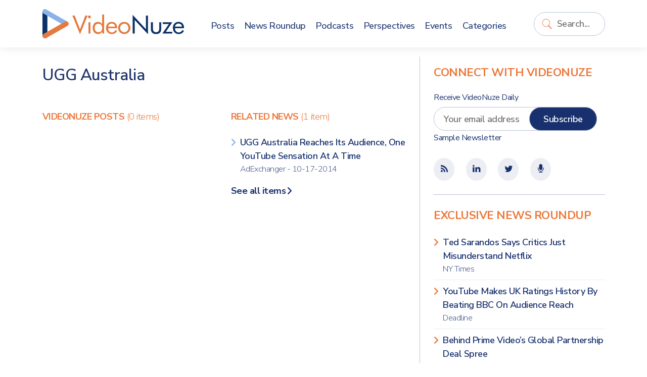

--- FILE ---
content_type: text/html; charset=UTF-8
request_url: https://www.videonuze.com/content/topic/2382
body_size: 3979
content:
<!DOCTYPE html>
<html>
    <head>
        <meta http-equiv="Content-Type" content="text/html; charset=utf-8" />
        <meta name="viewport" content="width=device-width, initial-scale=1, maximum-scale=1, user-scalable=no">
		<link rel="stylesheet" href="https://cdn.jsdelivr.net/npm/bootstrap@5.1.1/dist/css/bootstrap.min.css" integrity="sha384-F3w7mX95PdgyTmZZMECAngseQB83DfGTowi0iMjiWaeVhAn4FJkqJByhZMI3AhiU" crossorigin="anonymous">
		<link rel="stylesheet" href="https://cdnjs.cloudflare.com/ajax/libs/font-awesome/6.0.0-beta2/css/all.min.css" integrity="sha512-YWzhKL2whUzgiheMoBFwW8CKV4qpHQAEuvilg9FAn5VJUDwKZZxkJNuGM4XkWuk94WCrrwslk8yWNGmY1EduTA==" crossorigin="anonymous" referrerpolicy="no-referrer" />
		<link href="https://maxcdn.bootstrapcdn.com/font-awesome/4.1.0/css/font-awesome.min.css" rel="stylesheet" />
		<title>UGG Australia - VideoNuze</title>
<meta name="generator" content="fPHP" />
<link rel="stylesheet" type="text/css" href="/library/css/standardise.css" />
<link rel="stylesheet" type="text/css" href="/templates/videonuze3/css/layout.css" />
<link rel="stylesheet" type="text/css" href="/asset/boxy/style.css" />
<link rel="stylesheet" type="text/css" href="/asset/audioplayer/style.css" />
<script langauge="javascript" src="/library/js/jquery-1.11.3.min.js"></script>
<script langauge="javascript" src="/library/js/common.js"></script>
<script langauge="javascript" src="/library/js/jquery-ui-1.12.min.js"></script>
<script langauge="javascript" src="/asset/boxy/script.js"></script>
<script langauge="javascript" src="/asset/audioplayer/script.js"></script>
<script langauge="javascript" src="/templates/videonuze3/js/custom.js"></script>
<script type="text/javascript">
  var _gaq = _gaq || [];
  _gaq.push(['_setAccount', 'UA-9424896-2']);
    _gaq.push(['_setDomainName', '.https:.videonuze.com']);
    _gaq.push(['_trackPageview']);
  (function() {
    var ga = document.createElement('script'); ga.type = 'text/javascript'; ga.async = true;
    ga.src = ('https:' == document.location.protocol ? 'https://ssl' : 'http://www') + '.google-analytics.com/ga.js';
    var s = document.getElementsByTagName('script')[0]; s.parentNode.insertBefore(ga, s);
  })();
</script>
					<link rel="icon" href="/templates/videonuze3/images/VN-logo.png" />
		<link rel="shortcut icon" href="/templates/videonuze3/images/VN-logo.png" />
		<script type="text/javascript">var switchTo5x=true;</script>
		<script type="text/javascript" src="https://w.sharethis.com/button/buttons.js"></script>
		<script type="text/javascript">stLight.options({publisher: "3e717507-008e-44d8-ae58-5c175355b17b", doNotHash: false, doNotCopy: false, hashAddressBar: false});</script>
		<script src="https://platform.linkedin.com/in.js" type="text/javascript"></script>
    </head>

    <body>
    
    	<header>
			<div class="container">
				<div class="row align-items-center">
					<div class="col-8 col-sm-auto container-logo">
						<a href="https://www.videonuze.com/">
							<strong>Video</strong>Nuze
						</a>
					</div>
					<div class="col-2 col-sm-5 col-md-6 col-lg-1 col-xl container-search order-lg-last">
						<div class='fModule fModuleSearch'><div class='fModuleContent'><form method="get" action="/content/search">
    <input type="text" name="q" value="" class="field" placeholder="Search..." wrap="off" id="search-q" />
    <input type="submit" value="Go" class="submit" id="search-go" />
</form>
<script>
	$(document).ready(function(){
		$("input#search-q").focus(function(){
			$(this).parents(".fModule").addClass("searching");
		}).blur(function(){
			$p = $(this).parents(".fModule");
			setTimeout(function(){
				$p.removeClass("searching")
			},2000);
		});
		
		$("input#search-q").keyup(function(){
			if($(this).val()!="")
			$("input#search-go").addClass("typing");
			else
			$("input#search-go").removeClass("typing");
		});	
	});
</script></div></div>					</div>
					<div class="col-2 col-md-1 col-lg-8 col-xl-7">
						<div class='fModule fModuleMenu'><div class='fModuleContent'>

	    <div class="d-block d-lg-none">
	    <button class="navbar-toggle">
	    	<span class="icon-bar">&nbsp;</span>
	    	<span class="icon-bar">&nbsp;</span>
	    	<span class="icon-bar">&nbsp;</span>
	    </button>
    </div>
    
    <ul class="menu">
      <li class="close-menu"><a href="#" class="navbar-close">Close <i class="far fa-window-close"></i></a></li>

      <li><a href="/article"><span>Posts</span></a></li>
      <li><a href="/news"><span>News Roundup</span></a></li>
      <li><a href="/content/article/category/47"><span>Podcasts</span></a></li>
      <li><a href="/perspectives"><span>Perspectives</span></a></li>
      <li><a href="/event/list"><span>Events</span></a></li>
      <li><a href="/categories"><span>Categories</span></a></li>
          </ul>
    <style>
    	
    </style>
    <script>
    	$(document).ready(function(){
    		$(".navbar-toggle,.navbar-close").click(function(){
    			$(this).parents(".fModule").toggleClass("open-menu");
    		});
    	})
    </script>
    </div></div>					</div>
				</div>
			</div>
    	</header>

        <div class="content">
			
<div id="fMessage" class="message hide"></div>

        	<div class="container">
        		<div class="row">

					<div class="col-12 col-lg-8 matter">
					
						<div class="row">
							
							<div class="col-12 page-title">
								<h1>UGG Australia</h1>							</div>

							<div class="col-12 page-content">
								<div class="containerTopic">
        <p></p>
</div>

<div id="fSpotlightContent">

	<div class="row">
		<div class="col-sm-6 col-xs-12">
			<div class='fModule'><div class='fModuleTitle'><h3>VideoNuze Posts <small>(0 items)</small></h3></div><div class='fModuleContent'></div></div>		</div>
		
		<div class="col-sm-6 col-xs-12">
			<div class='fModule'><div class='fModuleTitle'><h3>Related News <small>(1 item)</small></h3></div><div class='fModuleContent'><ul class='fList plainlist borderedList'>
    <li style='clear:left;' class=last>
  
    <a href='/content/view/19606' target='_blank'>
            UGG Australia Reaches Its Audience, One YouTube Sensation At A Time            <span>
          AdExchanger           - 10-17-2014      </span>
          </a>
                                </li>
  </ul>
<a href='/content/news/topic/2382' class='readmore'><span>See all items</span></a></div></div>		</div>
	</div>

<div style="clear: left;">
</div>
</div>
							</div>
						</div>
				
											</div>
			
					<div class="col-12 col-lg-4 sidebar">
						<div class="row">
						<div class='fModule fModuleBlue bb-0 col-12'><div class='fModuleTitle'><h3>Connect with VideoNuze</h3></div><div class='fModuleContent'><form method="post" class="row-item" target="_blank" action="https://visitor.constantcontact.com/d.jsp" name="ccoptin">

	<h6>Receive VideoNuze Daily</h6>
	<input type="hidden" value="1102610196605" name="m">
	<input type="hidden" value="oi" name="p">
	
	<div class="row">
		<div class="col-12 col-xs-12">
			<input type="text" name="ea" placeholder="Your email address" class="field" style="width:calc(100% - 100px); margin-right: -3rem; padding-right: 3rem;" />
			<input type="submit" value="Subscribe" style="" class="button"/>
		</div>
	</div>
	<small><a href="/newsletter">Sample Newsletter</a></small>
</form>
</div></div><div class='fModule fModuleBlue col-12'><div class='fModuleContent'><div class="icons">
	<ul class="contentSocial tablets">
		<li><a href="/atom"><i class='fa fa-fw fa-rss'></i></a></li>
		<!--
		<li target="_blank"><a href="http://www.facebook.com/videonuze"><i class='fa fa-fw fa-facebook'></i></a></li>
		-->
		<li target="_blank"><a href="http://www.linkedin.com/groups/VideoNuze-4282772"><i class='fa fa-fw fa-linkedin'></i></a></li>
		<li target="_blank"><a href="https://twitter.com/videonuze" ><i class='fa fa-fw fa-twitter'></i></a></li>
		<li target="_blank"><a href="/content/article/category/47"><i class='fa fa-fw fa-microphone'></i></a></li>
	</ul>
</div>
</div></div><div class='fModule fModuleList col-12'><div class='fModuleTitle'><h3>Exclusive News Roundup</h3></div><div class='fModuleContent'><ul class='fList plainlist'>
    <li style='clear:left;' >
  
    <a href='/content/view/32337' target='_blank'>
            Ted Sarandos Says Critics Just Misunderstand Netflix            <span>
          NY Times                </span>
          </a>
                                </li>
    <li  >
  
    <a href='/content/view/32339' target='_blank'>
            YouTube Makes UK Ratings History By Beating BBC On Audience Reach            <span>
          Deadline                </span>
          </a>
                                </li>
    <li  >
  
    <a href='/content/view/32338' target='_blank'>
            Behind Prime Video’s Global Partnership Deal Spree            <span>
          The Hollywood Reporter                </span>
          </a>
                                </li>
    <li  >
  
    <a href='/content/view/32336' target='_blank'>
            Peacock Loses Access to MS Now, Oxygen, & More After Comcast Spins Off Its Cable TV Networks            <span>
          Cord Cutters News                </span>
          </a>
                                </li>
    <li  >
  
    <a href='/content/view/32335' target='_blank'>
            Netflix Drives Global Growth in Ad-Supported Streaming            <span>
          TV Tech                </span>
          </a>
                                </li>
    <li  class=last>
  
    <a href='/content/view/32341' target='_blank'>
            Eddy Cue Calls Out Top Apple TV Shows and Movies In Year-End Memo Pledging “Innovation”            <span>
          The Hollywood Reporter                </span>
          </a>
                                </li>
  </ul>
<a href='/news' class='readmore'><span>More News</span></a></div></div><div class='fModule fModuleAds col-12'><div class='fModuleContent'><div style='max-width:300px; max-height:250px;' class='ad-holder'><a href='https://www.videonuze.com/ads/ad_click.php?id=1599&media=site&rnd=0' target='_blank'><img border='0' src='https://www.videonuze.com/cdn/ads/1599_1.png' style='max-width:300px; max-height:250px;' title='CTV x AI PREVIEW 2025  medium rectangle - 3-3-25' alt='CTV x AI PREVIEW 2025  medium rectangle - 3-3-25' /></a></div></div></div><div class='fModule fModuleAds col-12'><div class='fModuleTitle'><h3>Our Sponsors</h3></div><div class='fModuleContent'><ul class="sponsors">
<li class='premium'><div style='max-width:260px; max-height:125px;' class='ad-holder'><a href='https://www.videonuze.com/ads/ad_click.php?id=1600&media=site&rnd=0' target='_blank'><img border='0' src='https://www.videonuze.com/cdn/ads/1600_1.gif' style='max-width:260px; max-height:125px;' title='CTV x AI PREVIEW 2025' alt='CTV x AI PREVIEW 2025' /></a></div></li></ul></div></div>						</div>
					</div>

        		</div>
        	</div>
        </div>

		<footer>
			<div class="container">
				<div class="row">
					<div class="col-12 col-md-8">
						<div class='fModule'><div class='fModuleTitle'><h3>About VideoNuze</h3></div><div class='fModuleContent'><p>
    VideoNuze is the authoritative online source for original analysis and news aggregation focused on the burgeoning online video industry. Founded in 2007 by Will Richmond, a 20-year veteran of the broadband, cable TV, content and technology industries, VideoNuze is read by executive-level decision-makers who need to get beyond the standard headlines and achieve a deep understanding of online video’s disruptive impact.
</p>
<div class="legal">&copy; Copyright 2026. <a href="#">Broadband Directions LLC</a>. All rights reserved.</div></div></div>					</div>
					<div class="col-12 col-md-4">
						<div class='fModule fModuleMenu'><div class='fModuleContent'>
  <ul class="menu">
    <li>
      <a href="/">VideoNuze</a>
      <ul>
        <li><a href="/about">About Us</a></li>
        <li><a href="/contact">Contact Us</a></li>
        <li><a href="/sponsoring">Sponsoring VideoNuze</a></li>
        <li><a href="/about/will-richmond">Will Richmond</a></li>
        <li><a href="/terms">Terms &amp; Conditions</a></li>
      </ul>
    </li>
      </ul></div></div><div class='fModule fModuleBlue col-12'><div class='fModuleContent'><div class="icons">
	<ul class="contentSocial tablets">
		<li><a href="/atom"><i class='fa fa-fw fa-rss'></i></a></li>
		<!--
		<li target="_blank"><a href="http://www.facebook.com/videonuze"><i class='fa fa-fw fa-facebook'></i></a></li>
		-->
		<li target="_blank"><a href="http://www.linkedin.com/groups/VideoNuze-4282772"><i class='fa fa-fw fa-linkedin'></i></a></li>
		<li target="_blank"><a href="https://twitter.com/videonuze" ><i class='fa fa-fw fa-twitter'></i></a></li>
		<li target="_blank"><a href="/content/article/category/47"><i class='fa fa-fw fa-microphone'></i></a></li>
	</ul>
</div>
</div></div>					</div>
					
				</div>
			</div>
		</footer>
    </div>

</body>
</html>
